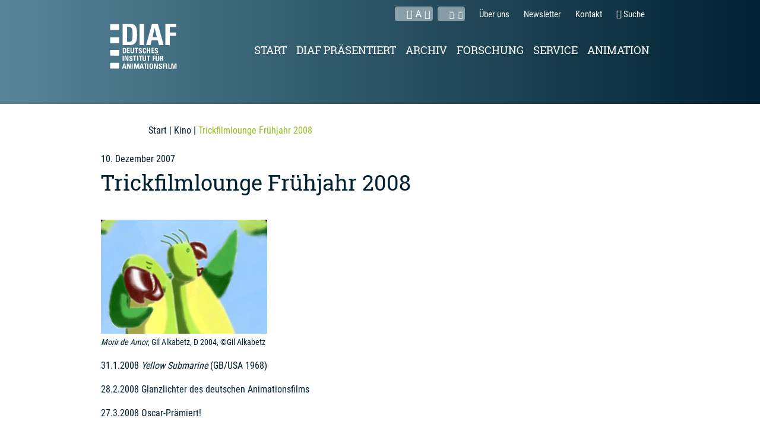

--- FILE ---
content_type: text/html; charset=UTF-8
request_url: https://www.diaf.de/kino/trickfilmlounge-fruehjahr-2008/
body_size: 5903
content:
<!DOCTYPE html><html lang="de-DE" class="no-js"><head><meta charset="UTF-8"><meta name="viewport" content="width=device-width initial-scale=1"><meta name="description" content=""><meta name="referrer" content="no-referrer"><meta name="robots" content="index,follow"><title>Trickfilmlounge Frühjahr 2008 &laquo; DIAF</title><meta name='robots' content='max-image-preview:large' /><link rel="alternate" hreflang="de" href="https://www.diaf.de/kino/trickfilmlounge-fruehjahr-2008/" /><link rel="alternate" hreflang="x-default" href="https://www.diaf.de/kino/trickfilmlounge-fruehjahr-2008/" /><meta property="og:title" content="Trickfilmlounge Frühjahr 2008"/><meta property="og:description" content=""/><meta property="og:type" content="article"/><meta property="og:url" content="https://www.diaf.de/kino/trickfilmlounge-fruehjahr-2008/"/><meta property="og:site_name" content="DIAF"/><meta property="og:image" content="https://www.diaf.de/wp-content/uploads/2019/04/glanzlichter.png"/><style id='classic-theme-styles-inline-css' type='text/css'>/*! This file is auto-generated */
.wp-block-button__link{color:#fff;background-color:#32373c;border-radius:9999px;box-shadow:none;text-decoration:none;padding:calc(.667em + 2px) calc(1.333em + 2px);font-size:1.125em}.wp-block-file__button{background:#32373c;color:#fff;text-decoration:none}</style><link rel='stylesheet' id='style-css' href='https://www.diaf.de/wp-content/cache/autoptimize/css/autoptimize_single_81288e70ee5e0b39b1b385bf7347cfdb.css' type='text/css' media='all' /><link rel='stylesheet' id='above-the-fold-css' href='https://www.diaf.de/wp-content/cache/autoptimize/css/autoptimize_single_9eda9fff33469ec4845698f70d71db2e.css' async='async' type='text/css' media='all' /><link rel='stylesheet' id='fonts-css' href='https://www.diaf.de/wp-content/cache/autoptimize/css/autoptimize_single_25af3ea16155d9acbad0dc8aa6274b89.css' async='async' type='text/css' media='all' /><link rel='stylesheet' id='template-css' href='https://www.diaf.de/wp-content/cache/autoptimize/css/autoptimize_single_07a18f2b6e4428826dce55dda70ab28b.css' async='async' type='text/css' media='all' /><link rel='stylesheet' id='newsletter-css' href='https://www.diaf.de/wp-content/cache/autoptimize/css/autoptimize_single_dca7f85970aa103d90ce5c98e1fe6704.css' type='text/css' media='all' /> <script defer type="text/javascript" src="https://www.diaf.de/wp-content/cache/autoptimize/js/autoptimize_single_7f84b3a07ba0617d55b40499d5d28531.js" id="progressive-preload-js"></script> <script type="text/javascript" src="https://www.diaf.de/wp-includes/js/jquery/jquery.min.js" id="jquery-core-js"></script> <script defer type="text/javascript" src="https://www.diaf.de/wp-includes/js/jquery/jquery-migrate.min.js" id="jquery-migrate-js"></script> <script defer type="text/javascript" src="https://www.diaf.de/wp-content/themes/diaf/js/jquery.lazy.min.js" id="lazy-bg-js"></script> <script defer type="text/javascript" src="https://www.diaf.de/wp-content/cache/autoptimize/js/autoptimize_single_da910267cd968a7d269efaed738025bd.js" id="slick-js"></script> <script defer type="text/javascript" src="https://www.diaf.de/wp-content/cache/autoptimize/js/autoptimize_single_02384f15a6f1ea9f0e0ba2d2f52a807f.js" id="base-js"></script> <script defer type="text/javascript" src="https://www.diaf.de/wp-content/cache/autoptimize/js/autoptimize_single_e10a0dc2e360172a1e3cbc87a1ee2327.js" id="mobile-js"></script> <script defer type="text/javascript" src="https://www.diaf.de/wp-content/themes/diaf/js/jquery.fancybox.min.js" id="fancy-js"></script> <script type="text/javascript" id="wpml-browser-redirect-js-extra">var wpml_browser_redirect_params = {"pageLanguage":"de","languageUrls":{"de_de":"https:\/\/www.diaf.de\/kino\/trickfilmlounge-fruehjahr-2008\/","de":"https:\/\/www.diaf.de\/kino\/trickfilmlounge-fruehjahr-2008\/"},"cookie":{"name":"_icl_visitor_lang_js","domain":"www.diaf.de","path":"\/","expiration":24}};</script> <script defer type="text/javascript" src="https://www.diaf.de/wp-content/cache/autoptimize/js/autoptimize_single_94e2297c7d176c842f87e2d0e2baedc0.js" id="wpml-browser-redirect-js"></script> <link rel="canonical" href="https://www.diaf.de/kino/trickfilmlounge-fruehjahr-2008/" /><meta name="generator" content="WPML ver:4.6.9 stt:3;" /><meta name="generator" content="https://simplemediacode.com/?utm_source=wp-referrer-spam-blacklist-1.3.0" /> <script type="text/javascript">var ajaxurl = "https://www.diaf.de/wp-admin/admin-ajax.php";</script> </head><body class="post-template-default single single-post postid-2165 single-format-standard kino"><header class="header__main"><div class="container on-top"><div class="row"><div class="col-xs-12 col-md-2"><div class="header-logo"> <a href="https://www.diaf.de"> <span class="hidden">Startseite</span> <svg xmlns="http://www.w3.org/2000/svg" id="Ebene_1" viewBox="0 0 111 75"> <g class="bm"> <path d="M0 44.5c0-.7.5-1.2 1.1-1.2h13.1c.6 0 1.1.6 1.1 1.2v7.3c0 .7-.5 1.2-1.1 1.2H1.1C.5 53 0 52.4 0 51.8v-7.3zm0 21.6c0-.7.5-1.2 1.1-1.2h13.1c.6 0 1.1.6 1.1 1.2v7.3c0 .7-.5 1.2-1.1 1.2H1.1C.5 74.6 0 74 0 73.4v-7.3zM0 1.8C0 1.1.5.6 1.1.6h13.1c.6 0 1.1.6 1.1 1.2v7.3c0 .7-.5 1.2-1.1 1.2H1.1C.5 10.3 0 9.8 0 9.1V1.8zm0 21.9c0-.7.5-1.2 1.1-1.2h13.1c.6 0 1.1.6 1.1 1.2V31c0 .7-.5 1.2-1.1 1.2H1.1C.5 32.2 0 31.7 0 31v-7.3zm45-6.1C45 6.5 43.1 0 33.4 0H21v35.5h12.1C45.8 35.5 45 23 45 17.6zM32 30.1h-3.6V5.5h3.8c5.2 0 5.2 5.8 5.2 12.3 0 8.9-.9 12.3-5.4 12.3zM49 0h7.4v35.5H49zm30.6 0h-9.8L60 35.5h7.3l2-7.9h10.1l2 7.9h7.8L79.6 0zm-8.8 22.2l3.4-15.3h.1l3.6 15.3h-7.1zM92 0v35.5h7.4V20H110v-5.4H99.4V5.5h11V0z"/> </g> <g class="wm"> <path d="M24.8 66h-2.4L20 74.7h1.8l.5-1.9h2.5l.5 1.9h1.9L24.8 66zm-2.1 5.4l.8-3.8.9 3.8h-1.7zM32.8 66v6l-2.3-6H28v8.7h1.7v-6.4l2.4 6.4h2.4V66zm3.2 0h1.8v8.7H36zm9.8 0l-1.5 5.9-1.4-5.9H40v8.7h1.8V68l1.6 6.7h1.7l1.7-6.7v6.7h1.8V66zm8 0h-2.4L49 74.7h1.8l.5-1.9h2.5l.5 1.9h1.9L53.8 66zm-2.1 5.4l.8-3.8.9 3.8h-1.7zM56 66v1.4h2v7.3h1.8v-7.3h2.1V66zm6 0h1.8v8.7H62zm15.8 0v6l-2.3-6H73v8.7h1.7v-6.4l2.4 6.4h2.4V66zm8.8 6.5c0-2.7-3.7-2.6-3.7-4.2 0-.6.4-.9.9-.9.7 0 .8.7.8 1.3h1.8c.1-1.8-.8-2.6-2.5-2.6-2.2 0-2.9 1.1-2.9 2.4 0 2.6 3.7 2.7 3.7 4.3 0 .6-.3 1-.9 1-1 0-1-.7-1-1.5H81c-.1 1.5.3 2.8 2.6 2.8 1.4-.1 3-.4 3-2.6M88 66v8.7h1.8v-3.8h2.6v-1.3h-2.6v-2.3h2.7V66zm5 0h1.8v8.7H93zm4 0v8.7h4.5v-1.4h-2.7V66zm10.8 0l-1.5 5.9-1.4-5.9H102v8.7h1.8V68l1.6 6.7h1.7l1.7-6.7v6.7h1.8V66zM21 53h1.8v8.7H21zm4.7 8.7v-6.4l2.4 6.4h2.4V53h-1.7v6l-2.3-6H24v8.7zm11.9-2.2c0-2.7-3.7-2.6-3.7-4.2 0-.6.3-.9.9-.9.7 0 .8.7.8 1.3h1.8c.1-1.8-.8-2.6-2.5-2.6-2.2 0-2.9 1.1-2.9 2.4 0 2.6 3.7 2.7 3.7 4.3 0 .6-.3 1-.9 1-1 0-1-.7-1-1.5H32c-.1 1.5.3 2.8 2.6 2.8 1.4-.1 3-.4 3-2.6M38 53v1.4h2v7.3h1.8v-7.3h2.1V53zm7 0h1.8v8.7H45zm3 0v1.4h2v7.3h1.8v-7.3h2.1V53zm10.1 0v6.1c0 1-.4 1.5-1.2 1.5-.7 0-1.1-.4-1.1-1.5V53H54v6.2c0 1.6 1 2.7 3 2.7 2.2 0 3-1.4 3-2.7V53h-1.9zm2.9 0v1.4h2v7.3h1.8v-7.3h2.1V53zm11.8 8.7v-3.8h2.6v-1.3h-2.6v-2.3h2.7V53H71v8.7zm7.2-8.5v6.1c0 1-.4 1.5-1.2 1.5-.7 0-1.1-.4-1.1-1.5v-6.1h-1.8v6.2c0 1.6 1 2.7 3 2.7 2.2 0 3-1.4 3-2.7v-6.2H80zm-2.9-2.3h1.3v1.3h-1.3zm2.2 0h1.3v1.3h-1.3zm9.4 8.4c0-1.6-1.2-1.7-1.6-1.7 1.2-.2 1.6-1 1.6-2.1 0-1.5-.8-2.3-2-2.3h-3.4v8.7h1.8v-3.6h.5c1.4 0 1.3.9 1.3 1.9 0 .6 0 1.2.2 1.7h1.8c-.2-.4-.2-2-.2-2.6zm-2.8-2.4h-.8v-2.4h.8c.6 0 .9.3.9 1.1 0 .6-.2 1.3-.9 1.3zm-59-12.3c0-2.7-.4-4.3-2.8-4.3h-3V49h3c3 0 2.8-3.1 2.8-4.4zm-3.2 3h-.9v-6h.9c1.3 0 1.3 1.4 1.3 3 .1 2.2-.2 3-1.3 3zm9.1 1.1v-1.3h-3v-2.6h2.7v-1.3h-2.7v-2.2h3V40H28v8.7zm5.3-8.7v6.1c0 1-.4 1.5-1.2 1.5-.7 0-1.1-.4-1.1-1.5V40H34v6.2c0 1.6 1 2.7 3 2.7 2.2 0 3-1.4 3-2.7V40h-1.9zm2.9 0v1.4h2v7.3h1.8v-7.3h2.1V40zm12.2 6.6c0-2.7-3.7-2.6-3.7-4.2 0-.6.3-.9.9-.9.7 0 .8.7.8 1.3H53c.1-1.8-.8-2.6-2.5-2.6-2.2 0-2.9 1.1-2.9 2.4 0 2.6 3.7 2.7 3.7 4.3 0 .6-.3 1-.9 1-1 0-1-.7-1-1.5h-1.8c-.1 1.5.3 2.8 2.6 2.8 1.3-.1 3-.3 3-2.6m4.2 2.5c1.7 0 2.6-.7 2.6-3.1h-1.8c0 .7 0 1.8-.8 1.8-1 0-1.2-1-1.2-3.2s.1-3.2 1.2-3.2c.5 0 .7.4.7 1.6h1.8c.1-1.9-.7-2.9-2.5-2.9-3 0-3 2.2-3 4.5s0 4.5 3 4.5m5.4-5.6V40H61v8.7h1.8v-3.9h2.1v3.9h1.8V40h-1.8v3.5zm11 5.2v-1.3h-3v-2.6h2.7v-1.3h-2.7v-2.2h3V40H69v8.7zm6.2-2.1c0-2.7-3.7-2.6-3.7-4.2 0-.6.3-.9.9-.9.7 0 .8.7.8 1.3h1.8c.1-1.8-.8-2.6-2.5-2.6-2.2 0-2.9 1.1-2.9 2.4 0 2.6 3.7 2.7 3.7 4.3 0 .6-.3 1-.9 1-1 0-1-.7-1-1.5h-1.8c-.1 1.5.3 2.8 2.6 2.8 1.3-.1 3-.3 3-2.6M68.7 66c-3 0-3 2.2-3 4.5s0 4.5 3 4.5 3-2.2 3-4.5 0-4.5-3-4.5zm0 7.7c-1 0-1.2-1-1.2-3.2s.1-3.2 1.2-3.2c1.1 0 1.2 1 1.2 3.2s-.1 3.2-1.2 3.2z"/> </g> </svg> </a></div> <button class="toggle-mobile-menu js-toggle-menu" aria-label="Menü anzeigen" title="Menü anzeigen"> <span class="hidden">Menü anzeigen</span> </button></div><div class="col-xs-12 col-md-10 menu-wrap"><div class="row-flex"><nav class="secondary-menu menu__main--small"><ul><li class="resize-font"><div class="js-decrease item-square"><span class="icon-diaf_minus"></span></div><div class="js-normalsize item-square">A</div><div class="js-increase item-square"><span class="icon-diaf_plus"></span></div></li><li class="barrierefrei"><div class="js-toggle-contrast item-square"><span class="icon-diaf_contrast-mode"></span></div><div class="js-toggle-text item-square"><span class="icon-diaf_text-mode"></span></div></li><li class="page_item page-item-693 page_item_has_children"><a href="https://www.diaf.de/info/ueber-uns/">Über uns</a></li><li class="page_item page-item-24"><a href="https://www.diaf.de/info/newsletter/">Newsletter</a></li><li class="page_item page-item-409"><a href="https://www.diaf.de/info/kontakt/">Kontakt</a></li><li class="visible-desktop"> <a href="https://www.diaf.de/?s"><span class="icon-diaf_search"></span> Suche</a></li></ul><ul class="languages"></ul></nav><nav class="primary-menu menu__main"><ul><li class="mobile-search"><div class="diaf-search"><form method="GET"><div class="row"><div class="col-xs-10 col-sm-9"> <label for="s-1"> <span class="hidden">Wonach suchen Sie</span> <input type="text" class="search-field" name="s" placeholder="Wonach suchen Sie" id="s-1"  required="required" /> </label> <button type="submit" class="search-button"> <span class="icon-diaf_search"></span> <span class="hidden">Suchen</span> </button></div><div class="col-xs-2 col-sm-3"> <button type="submit" class="call-to-action primary"> <span class="visible-desktop">Suchen</span> <span class="visible-mobile"><span class="icon-diaf_search"></span></span> </button></div></div></form></div></li><li class="page_item page-item-2"><a href="https://www.diaf.de/">Start</a></li><li class="page_item page-item-5 page_item_has_children"><a href="https://www.diaf.de/diaf-praesentiert/">DIAF präsentiert</a><ul class='children'><li class="page_item page-item-56 page_item_has_children"><a href="https://www.diaf.de/diaf-praesentiert/dauerausstellungen/">Dauerausstellung</a><ul class='children'><li class="page_item page-item-8080"><a href="https://www.diaf.de/diaf-praesentiert/dauerausstellungen/englisch/">Picture by Picture – Frame by Frame: Animation from Germany</a></li></ul></li><li class="page_item page-item-54"><a href="https://www.diaf.de/diaf-praesentiert/sonderausstellungen/">Sonderausstellungen</a></li><li class="page_item page-item-58"><a href="https://www.diaf.de/diaf-praesentiert/filmvorfuehrungen/">Filmreihe ANIMANIA</a></li><li class="page_item page-item-306 page_item_has_children"><a href="https://www.diaf.de/diaf-praesentiert/in-kooperation/">In Kooperation</a><ul class='children'><li class="page_item page-item-591"><a href="https://www.diaf.de/diaf-praesentiert/in-kooperation/kikili-kinderkino-im-lingnerschloss/">KiKiLi – Kinderkino im Lingnerschloss</a></li><li class="page_item page-item-589"><a href="https://www.diaf.de/diaf-praesentiert/in-kooperation/wichtelkino/">Wichtel-Kino auf dem Striezelmarkt</a></li></ul></li></ul></li><li class="page_item page-item-8 page_item_has_children"><a href="https://www.diaf.de/archiv/">Archiv</a><ul class='children'><li class="page_item page-item-1240"><a href="https://www.diaf.de/archiv/bestaende/">Sammlungen</a></li><li class="page_item page-item-1205"><a href="https://www.diaf.de/archiv/recherche/">Recherche</a></li></ul></li><li class="page_item page-item-10 page_item_has_children"><a href="https://www.diaf.de/forschung/">Forschung</a><ul class='children'><li class="page_item page-item-1766 page_item_has_children"><a href="https://www.diaf.de/forschung/chronologie-zum-animationsfilm-in-deutschland/">Chronologie zum Animationsfilm in Deutschland</a><ul class='children'><li class="page_item page-item-1768"><a href="https://www.diaf.de/forschung/chronologie-zum-animationsfilm-in-deutschland/chronologie-zum-animationsfilm-in-deutschland-1940-49/">Chronologie zum Animationsfilm in Deutschland 1940–49</a></li><li class="page_item page-item-1779"><a href="https://www.diaf.de/forschung/chronologie-zum-animationsfilm-in-deutschland/chronologie-zum-deutschen-animationsfilm-1930-39/">Chronologie zum Animationsfilm in Deutschland 1930–39</a></li><li class="page_item page-item-1784"><a href="https://www.diaf.de/forschung/chronologie-zum-animationsfilm-in-deutschland/chronologie-zum-deutschen-animationsfilm-1920-29/">Chronologie zum Animationsfilm in Deutschland 1920–29</a></li><li class="page_item page-item-1788"><a href="https://www.diaf.de/forschung/chronologie-zum-animationsfilm-in-deutschland/chronologie-zum-animationsfilm-in-deutschland-1910-19/">Chronologie zum Animationsfilm in Deutschland 1910–19</a></li><li class="page_item page-item-1820"><a href="https://www.diaf.de/forschung/chronologie-zum-animationsfilm-in-deutschland/chronologie-zum-deutschen-animationsfilm-1950-59/">Chronologie zum Animationsfilm in Deutschland 1950–59</a></li><li class="page_item page-item-8450"><a href="https://www.diaf.de/forschung/chronologie-zum-animationsfilm-in-deutschland/chronologie-zum-animationsfilm-in-deutschland-1960-69/">Chronologie zum Animationsfilm in Deutschland 1960–69</a></li></ul></li><li class="page_item page-item-98"><a href="https://www.diaf.de/forschung/grundlagenforschung/">Grundlagenforschung</a></li><li class="page_item page-item-100"><a href="https://www.diaf.de/forschung/forschungsprojekte/">Forschungsprojekte</a></li></ul></li><li class="page_item page-item-12 page_item_has_children"><a href="https://www.diaf.de/service/">Service</a><ul class='children'><li class="page_item page-item-40 page_item_has_children"><a href="https://www.diaf.de/service/medienpaedagogik/">Medienpädagogik</a><ul class='children'><li class="page_item page-item-768"><a href="https://www.diaf.de/service/medienpaedagogik/kooperationen/">Kooperationen</a></li><li class="page_item page-item-741 page_item_has_children"><a href="https://www.diaf.de/service/medienpaedagogik/rueckblick-auf-vergangene-workshops/">Rückblick auf vergangene Workshops</a></li><li class="page_item page-item-761"><a href="https://www.diaf.de/service/medienpaedagogik/angebote/">Angebote</a></li></ul></li><li class="page_item page-item-61"><a href="https://www.diaf.de/service/ausstellungsverleih/">Ausstellungsverleih</a></li><li class="page_item page-item-65"><a href="https://www.diaf.de/service/publikationen/">Publikationen</a></li><li class="page_item page-item-69"><a href="https://www.diaf.de/service/presse/">Presse</a></li><li class="page_item page-item-1594"><a href="https://www.diaf.de/service/bibliothek/">Bibliothek</a></li></ul></li><li class="page_item page-item-14 page_item_has_children"><a href="https://www.diaf.de/animation/">Animation</a><ul class='children'><li class="page_item page-item-123"><a href="https://www.diaf.de/animation/artist-in-residence/">Artist in Residence</a></li><li class="page_item page-item-117"><a href="https://www.diaf.de/animation/internationaler-workshop-lanckorona/">Internationaler Workshop Lanckorona</a></li></ul></li></ul></nav></div></div></div></div></header><div class="container"><div class="row"><nav class="breadcrumb col-xs-12 col-md-offset-1 col-md-10 col-lg-offset-1 col-lg-10"><ul id="breadcrumbs" class="breadcrumbs"><li class="item-home"><a class="bread-link bread-home" href="https://www.diaf.de" title="Start">Start</a></li><li class="separator separator-home"> |</li><li class="item-cat">Kino</li><li class="separator"> |</li><li class="item-current item-2165"><strong class="bread-current bread-2165" title="Trickfilmlounge Frühjahr 2008">Trickfilmlounge Frühjahr 2008</strong></li></ul></nav></div></div><main class="container"><article class="row"><header class="col-lg-10 col-lg-offset-1 page-titel"><div > 10. Dezember 2007<h1>Trickfilmlounge Frühjahr 2008</h1> <strong class="subheadline"></strong></div></header><div class="content col-lg-7 col-lg-offset-1"><figure class="post-head-image"> <img width="280" height="192" src="https://www.diaf.de/wp-content/uploads/2019/04/glanzlichter.png" class="attachment-large size-large wp-post-image" alt="Morir de Amor, Gil Alkabetz, D 2004, ©Gil Alkabetz" decoding="async" fetchpriority="high" /><figcaption> <em>Morir de Amor</em>, Gil Alkabetz, D 2004, ©Gil Alkabetz</figcaption></figure><p>31.1.2008 <em>Yellow Submarine</em> (GB/USA 1968)</p><p>28.2.2008 Glanzlichter des deutschen Animationsfilms</p><p>27.3.2008 Oscar-Prämiert!</p><p>29.4.2008 <em>Film Noir</em> (USA/Serbien 2006)</p><p>29.5.2008 Supinfocom – Französische Computeranimation</p><p>Beginn jeweils 19 Uhr und 21 Uhr</p><p>Info: www.trickfilmlounge.com  / Trickfilmlounge ist eine Kooperation des Deutschen Instituts für Animationsfilm und des <a href="http://www.scheune.org/" target="_blank" rel="noopener">Kulturzentrums scheune</a>.</p></div><aside class="col-lg-3"><div id="sidebar-primary" class="sidebar"></div></aside></article></main><footer class="container page-footer"><div class="row"><div class="col-lg-12"><hr /><div class="schema" itemscope itemtype="https://schema.org/LocalBusiness"> <strong class="hidden" itemprop="name">DIAF ,</strong> <strong itemprop="legalName">Deutsches Institut für Animationsfilm e. V.,</strong> <address itemprop="address" itemscope itemtype="https://schema.org/PostalAddress"> <span itemprop="streetAddress">Kraftwerk Mitte 3, </span> <span itemprop="postalCode">01067 </span> <span itemprop="addressLocality">Dresden, </span> <span itemprop="telephone"><a href="tel:0351212968616263" class="no-icon">0351 212 968-61/-62/-63</a></span><div class="hidden"> <span itemprop="description">Geschäftsstelle im Kraftwerk Mitte</span> <span itemprop="addressRegion" content="Sachsen"></span> <span itemprop="addressCountry" content="Deutschland"></span></div> </address><div class="hidden"> <span><a itemprop="email" href="mailto:kontakt@diaf.de">kontakt@diaf.de</a></span> <span itemprop="url" content="https://www.diaf.de"></span> <span class="hidden" itemprop="image" content="https://www.diaf.de/favicon.ico"></span></div></div><div class="footer-content"><p><a href="https://www.diaf.de/info/newsletter/">Newsletter abonnieren</a> <a href="https://www.facebook.com/diaf.animation/" target="_blank" rel="noopener">Facebook</a> <a href="https://www.instagram.com/diaf_dresden/" target="_blank" rel="noopener">Instagram</a> <a href="https://www.diaf.de/footer-info/impressum/">Impressum</a> <a href="https://www.diaf.de/footer-info/datenschutz/">Datenschutz</a></p></div><nav class="primary"><ul><li class="page_item page-item-2"><a href="https://www.diaf.de/">Start</a></li><li class="page_item page-item-5 page_item_has_children"><a href="https://www.diaf.de/diaf-praesentiert/">DIAF präsentiert</a></li><li class="page_item page-item-8 page_item_has_children"><a href="https://www.diaf.de/archiv/">Archiv</a></li><li class="page_item page-item-10 page_item_has_children"><a href="https://www.diaf.de/forschung/">Forschung</a></li><li class="page_item page-item-12 page_item_has_children"><a href="https://www.diaf.de/service/">Service</a></li><li class="page_item page-item-14 page_item_has_children"><a href="https://www.diaf.de/animation/">Animation</a></li></ul></nav><div class="copyright"> &copy; Copyright 2026 DIAF</div></div></div></footer> <button class="scroll-top js-scroll-top"> <span class="icon-diaf_down"></span> <span class="icon-diaf_down"></span> <i class="hidden">Nach oben Scrollen</i> </button> <noscript><style>.lazyload{display:none;}</style></noscript><script data-noptimize="1">window.lazySizesConfig=window.lazySizesConfig||{};window.lazySizesConfig.loadMode=1;</script><script defer data-noptimize="1" src='https://www.diaf.de/wp-content/plugins/autoptimize/classes/external/js/lazysizes.min.js'></script><script defer type="text/javascript" src="https://www.diaf.de/wp-content/plugins/wf-cookie-consent/js/cookiechoices.min.js" id="wf-cookie-consent-cookiechoices-js"></script> <script type="text/javascript" id="wp_slimstat-js-extra">var SlimStatParams = {"ajaxurl":"https:\/\/www.diaf.de\/wp-admin\/admin-ajax.php","baseurl":"\/","dnt":"noslimstat,ab-item","ci":"YTo0OntzOjEyOiJjb250ZW50X3R5cGUiO3M6NDoicG9zdCI7czo4OiJjYXRlZ29yeSI7czoxMzoiNiw1NzIsMjQxLDYwMiI7czoxMDoiY29udGVudF9pZCI7aToyMTY1O3M6NjoiYXV0aG9yIjtzOjg6IlRhbmphIFQuIjt9.3f6a7a9329aa6b13fe31f4254d17f3db"};</script> <script defer type="text/javascript" src="https://www.diaf.de/wp-content/plugins/wp-slimstat/wp-slimstat.min.js" id="wp_slimstat-js"></script> <script type="text/javascript">window._wfCookieConsentSettings = {"wf_cookietext":"Wir verarbeiten keine personenbezogene Daten. Cookies werden technisch notwendig verwendet und erleichtern die Bereitstellung unserer Dienste.","wf_dismisstext":"Ok","wf_linktext":"Datenschutzerkl\u00e4rungen","wf_linkhref":"https:\/\/www.diaf.de\/info-2\/datenschutz\/","wf_position":"bottom","language":"de"};</script> </body></html>

--- FILE ---
content_type: text/css
request_url: https://www.diaf.de/wp-content/cache/autoptimize/css/autoptimize_single_81288e70ee5e0b39b1b385bf7347cfdb.css
body_size: -191
content:
.page-footer a{display:inline-block;padding:.5rem 0}

--- FILE ---
content_type: text/css
request_url: https://www.diaf.de/wp-content/cache/autoptimize/css/autoptimize_single_07a18f2b6e4428826dce55dda70ab28b.css
body_size: 8080
content:
@font-face{font-family:'icomoon';src:url(//www.diaf.de/wp-content/themes/diaf/scss/fonts/icomoon.eot?sazjbc);src:url(//www.diaf.de/wp-content/themes/diaf/scss/fonts/icomoon.eot?sazjbc#iefix) format("embedded-opentype"),url(//www.diaf.de/wp-content/themes/diaf/scss/fonts/icomoon.ttf?sazjbc) format("truetype"),url(//www.diaf.de/wp-content/themes/diaf/scss/fonts/icomoon.woff?sazjbc) format("woff"),url(//www.diaf.de/wp-content/themes/diaf/scss/fonts/icomoon.svg?sazjbc#icomoon) format("svg");font-weight:400;font-style:normal}[class^=icon-],[class*=" icon-"]{font-family:'icomoon' !important;speak:none;font-style:normal;font-weight:400;font-variant:normal;text-transform:none;line-height:1;-webkit-font-smoothing:antialiased;-moz-osx-font-smoothing:grayscale}.icon-diaf_menu:before{content:"\e90a"}.icon-diaf_close:before{content:"\e90b"}.icon-diaf_search:before{content:"\e900"}.icon-diaf_minus:before{content:"\e901"}.icon-diaf_phone:before{content:"\e902"}.icon-diaf_mail:before{content:"\e903"}.icon-diaf_down:before{content:"\e904"}.icon-diaf_plus:before{content:"\e905"}.icon-diaf_expand:before{content:"\e906"}.icon-diaf_reply:before{content:"\e907"}.icon-diaf_checkbox-blank:before{content:"\e908"}.icon-diaf_checkbox-marked:before{content:"\e909"}.icon-diaf_text-mode:before{content:"\e922"}.icon-diaf_contrast-mode:before{content:"\e9d5"}body.fancybox-active{overflow:hidden}body.fancybox-iosfix{position:fixed;left:0;right:0}.fancybox-is-hidden{position:absolute;top:-9999px;left:-9999px;visibility:hidden}.fancybox-container{position:fixed;top:0;left:0;width:100%;height:100%;z-index:99992;-webkit-tap-highlight-color:transparent;-webkit-backface-visibility:hidden;backface-visibility:hidden;-webkit-transform:translateZ(0);transform:translateZ(0);font-family:-apple-system,BlinkMacSystemFont,Segoe UI,Roboto,Helvetica Neue,Arial,sans-serif}.fancybox-bg,.fancybox-inner,.fancybox-outer,.fancybox-stage{position:absolute;top:0;right:0;bottom:0;left:0}.fancybox-outer{overflow-y:auto;-webkit-overflow-scrolling:touch}.fancybox-bg{background:#1e1e1e;opacity:0;-webkit-transition-duration:inherit;transition-duration:inherit;-webkit-transition-property:opacity;transition-property:opacity;-webkit-transition-timing-function:cubic-bezier(.47,0,.74,.71);transition-timing-function:cubic-bezier(.47,0,.74,.71)}.fancybox-is-open .fancybox-bg{opacity:.87;-webkit-transition-timing-function:cubic-bezier(.22,.61,.36,1);transition-timing-function:cubic-bezier(.22,.61,.36,1)}.fancybox-caption-wrap,.fancybox-infobar,.fancybox-toolbar{position:absolute;direction:ltr;z-index:99997;opacity:0;visibility:hidden;-webkit-transition:opacity .25s,visibility 0s linear .25s;transition:opacity .25s,visibility 0s linear .25s;-webkit-box-sizing:border-box;box-sizing:border-box}.fancybox-show-caption .fancybox-caption-wrap,.fancybox-show-infobar .fancybox-infobar,.fancybox-show-toolbar .fancybox-toolbar{opacity:1;visibility:visible;-webkit-transition:opacity .25s,visibility 0s;transition:opacity .25s,visibility 0s}.fancybox-infobar{top:0;left:0;font-size:13px;padding:0 10px;height:44px;min-width:44px;line-height:44px;color:#ccc;text-align:center;pointer-events:none;-webkit-user-select:none;-moz-user-select:none;-ms-user-select:none;user-select:none;-webkit-touch-callout:none;-webkit-tap-highlight-color:transparent;-webkit-font-smoothing:subpixel-antialiased;mix-blend-mode:exclusion}.fancybox-toolbar{top:0;right:0;margin:0;padding:0}.fancybox-stage{overflow:hidden;direction:ltr;z-index:99994;-webkit-transform:translateZ(0)}.fancybox-is-closing .fancybox-stage{overflow:visible}.fancybox-slide{position:absolute;top:0;left:0;width:100%;height:100%;margin:0;padding:0;overflow:auto;outline:none;white-space:normal;-webkit-box-sizing:border-box;box-sizing:border-box;text-align:center;z-index:99994;-webkit-overflow-scrolling:touch;display:none;-webkit-backface-visibility:hidden;backface-visibility:hidden;transition-property:opacity,-webkit-transform;-webkit-transition-property:opacity,-webkit-transform;transition-property:transform,opacity;transition-property:transform,opacity,-webkit-transform}.fancybox-slide:before{content:"";display:inline-block;vertical-align:middle;height:100%;width:0}.fancybox-is-sliding .fancybox-slide,.fancybox-slide--current,.fancybox-slide--next,.fancybox-slide--previous{display:block}.fancybox-slide--image{overflow:visible}.fancybox-slide--image:before{display:none}.fancybox-slide--video .fancybox-content,.fancybox-slide--video iframe{background:#000}.fancybox-slide--map .fancybox-content,.fancybox-slide--map iframe{background:#e5e3df}.fancybox-slide--next{z-index:99995}.fancybox-slide>*{display:inline-block;position:relative;padding:24px;margin:44px 0;border-width:0;vertical-align:middle;text-align:left;background-color:#fff;overflow:auto;-webkit-box-sizing:border-box;box-sizing:border-box}.fancybox-slide>base,.fancybox-slide>link,.fancybox-slide>meta,.fancybox-slide>script,.fancybox-slide>style,.fancybox-slide>title{display:none}.fancybox-slide .fancybox-image-wrap{position:absolute;top:0;left:0;margin:0;padding:0;border:0;z-index:99995;background:0 0;cursor:default;overflow:visible;-webkit-transform-origin:top left;transform-origin:top left;background-size:100% 100%;background-repeat:no-repeat;-webkit-backface-visibility:hidden;backface-visibility:hidden;-webkit-user-select:none;-moz-user-select:none;-ms-user-select:none;user-select:none;transition-property:opacity,-webkit-transform;-webkit-transition-property:opacity,-webkit-transform;transition-property:transform,opacity;transition-property:transform,opacity,-webkit-transform}.fancybox-can-zoomOut .fancybox-image-wrap{cursor:-webkit-zoom-out;cursor:zoom-out}.fancybox-can-zoomIn .fancybox-image-wrap{cursor:-webkit-zoom-in;cursor:zoom-in}.fancybox-can-drag .fancybox-image-wrap{cursor:-webkit-grab;cursor:grab}.fancybox-is-dragging .fancybox-image-wrap{cursor:-webkit-grabbing;cursor:grabbing}.fancybox-image,.fancybox-spaceball{position:absolute;top:0;left:0;width:100%;height:100%;margin:0;padding:0;border:0;max-width:none;max-height:none;-webkit-user-select:none;-moz-user-select:none;-ms-user-select:none;user-select:none}.fancybox-spaceball{z-index:1}.fancybox-slide--iframe .fancybox-content{padding:0;width:80%;height:80%;max-width:calc(100% - 100px);max-height:calc(100% - 88px);overflow:visible;background:#fff}.fancybox-iframe{display:block;padding:0;border:0;height:100%}.fancybox-error,.fancybox-iframe{margin:0;width:100%;background:#fff}.fancybox-error{padding:40px;max-width:380px;cursor:default}.fancybox-error p{margin:0;padding:0;color:#444;font-size:16px;line-height:20px}.fancybox-button{-webkit-box-sizing:border-box;box-sizing:border-box;display:inline-block;vertical-align:top;width:44px;height:44px;margin:0;padding:10px;border:0;border-radius:0;background:rgba(30,30,30,.6);-webkit-transition:color .3s ease;transition:color .3s ease;cursor:pointer;outline:none}.fancybox-button,.fancybox-button:link,.fancybox-button:visited{color:#ccc}.fancybox-button:focus,.fancybox-button:hover{color:#fff}.fancybox-button[disabled]{color:#ccc;cursor:default;opacity:.6}.fancybox-button svg{display:block;position:relative;overflow:visible;shape-rendering:geometricPrecision}.fancybox-button svg path{fill:currentColor;stroke:currentColor;stroke-linejoin:round;stroke-width:3}.fancybox-button--share svg path{stroke-width:1}.fancybox-button--pause svg path:nth-child(1),.fancybox-button--play svg path:nth-child(2){display:none}.fancybox-button--zoom svg path{fill:transparent}.fancybox-navigation{display:none}.fancybox-show-nav .fancybox-navigation{display:block}.fancybox-navigation button{position:absolute;top:50%;margin:-50px 0 0;z-index:99997;background:0 0;width:60px;height:100px;padding:17px}.fancybox-navigation button:before{content:"";position:absolute;top:30px;right:10px;width:40px;height:40px;background:rgba(30,30,30,.6)}.fancybox-navigation .fancybox-button--arrow_left{left:0}.fancybox-navigation .fancybox-button--arrow_right{right:0}.fancybox-close-small{position:absolute;top:0;right:0;width:40px;height:40px;padding:0;margin:0;border:0;border-radius:0;background:0 0;z-index:10;cursor:pointer}.fancybox-close-small:after{content:"×";position:absolute;top:5px;right:5px;width:30px;height:30px;font:22px/30px Arial,Helvetica Neue,Helvetica,sans-serif;color:#888;font-weight:300;text-align:center;border-radius:50%;border-width:0;background-color:transparent;-webkit-transition:background-color .25s;transition:background-color .25s;-webkit-box-sizing:border-box;box-sizing:border-box;z-index:2}.fancybox-close-small:focus{outline:none}.fancybox-close-small:focus:after{outline:1px dotted #888}.fancybox-close-small:hover:after{color:#555;background:#eee}.fancybox-slide--iframe .fancybox-close-small,.fancybox-slide--image .fancybox-close-small{top:0;right:-40px}.fancybox-slide--iframe .fancybox-close-small:after,.fancybox-slide--image .fancybox-close-small:after{font-size:35px;color:#aaa}.fancybox-slide--iframe .fancybox-close-small:hover:after,.fancybox-slide--image .fancybox-close-small:hover:after{color:#fff;background:0 0}.fancybox-is-scaling .fancybox-close-small,.fancybox-is-zoomable.fancybox-can-drag .fancybox-close-small{display:none}.fancybox-caption-wrap{bottom:0;left:0;right:0;padding:60px 2vw 0;background:-webkit-gradient(linear,left top,left bottom,color-stop(0,transparent),color-stop(20%,rgba(0,0,0,.1)),color-stop(40%,rgba(0,0,0,.2)),color-stop(80%,rgba(0,0,0,.6)),to(rgba(0,0,0,.8)));background:linear-gradient(180deg,transparent 0,rgba(0,0,0,.1) 20%,rgba(0,0,0,.2) 40%,rgba(0,0,0,.6) 80%,rgba(0,0,0,.8));pointer-events:none}.fancybox-caption{padding:30px 0;border-top:1px solid rgba(255,255,255,.4);font-size:14px;color:#fff;line-height:20px;-webkit-text-size-adjust:none}.fancybox-caption a,.fancybox-caption button,.fancybox-caption select{pointer-events:all;position:relative}.fancybox-caption a{color:#fff;text-decoration:underline}.fancybox-slide>.fancybox-loading{border:6px solid rgba(99,99,99,.4);border-top:6px solid rgba(255,255,255,.6);border-radius:100%;height:50px;width:50px;-webkit-animation:a .8s infinite linear;animation:a .8s infinite linear;background:0 0;position:absolute;top:50%;left:50%;margin-top:-30px;margin-left:-30px;z-index:99999}@-webkit-keyframes a{0%{-webkit-transform:rotate(0deg);transform:rotate(0deg)}to{-webkit-transform:rotate(359deg);transform:rotate(359deg)}}@keyframes a{0%{-webkit-transform:rotate(0deg);transform:rotate(0deg)}to{-webkit-transform:rotate(359deg);transform:rotate(359deg)}}.fancybox-animated{-webkit-transition-timing-function:cubic-bezier(0,0,.25,1);transition-timing-function:cubic-bezier(0,0,.25,1)}.fancybox-fx-slide.fancybox-slide--previous{-webkit-transform:translate3d(-100%,0,0);transform:translate3d(-100%,0,0);opacity:0}.fancybox-fx-slide.fancybox-slide--next{-webkit-transform:translate3d(100%,0,0);transform:translate3d(100%,0,0);opacity:0}.fancybox-fx-slide.fancybox-slide--current{-webkit-transform:translateZ(0);transform:translateZ(0);opacity:1}.fancybox-fx-fade.fancybox-slide--next,.fancybox-fx-fade.fancybox-slide--previous{opacity:0;-webkit-transition-timing-function:cubic-bezier(.19,1,.22,1);transition-timing-function:cubic-bezier(.19,1,.22,1)}.fancybox-fx-fade.fancybox-slide--current{opacity:1}.fancybox-fx-zoom-in-out.fancybox-slide--previous{-webkit-transform:scale3d(1.5,1.5,1.5);transform:scale3d(1.5,1.5,1.5);opacity:0}.fancybox-fx-zoom-in-out.fancybox-slide--next{-webkit-transform:scale3d(.5,.5,.5);transform:scale3d(.5,.5,.5);opacity:0}.fancybox-fx-zoom-in-out.fancybox-slide--current{-webkit-transform:scaleX(1);transform:scaleX(1);opacity:1}.fancybox-fx-rotate.fancybox-slide--previous{-webkit-transform:rotate(-1turn);transform:rotate(-1turn);opacity:0}.fancybox-fx-rotate.fancybox-slide--next{-webkit-transform:rotate(1turn);transform:rotate(1turn);opacity:0}.fancybox-fx-rotate.fancybox-slide--current{-webkit-transform:rotate(0deg);transform:rotate(0deg);opacity:1}.fancybox-fx-circular.fancybox-slide--previous{-webkit-transform:scale3d(0,0,0) translate3d(-100%,0,0);transform:scale3d(0,0,0) translate3d(-100%,0,0);opacity:0}.fancybox-fx-circular.fancybox-slide--next{-webkit-transform:scale3d(0,0,0) translate3d(100%,0,0);transform:scale3d(0,0,0) translate3d(100%,0,0);opacity:0}.fancybox-fx-circular.fancybox-slide--current{-webkit-transform:scaleX(1) translateZ(0);transform:scaleX(1) translateZ(0);opacity:1}.fancybox-fx-tube.fancybox-slide--previous{-webkit-transform:translate3d(-100%,0,0) scale(.1) skew(-10deg);transform:translate3d(-100%,0,0) scale(.1) skew(-10deg)}.fancybox-fx-tube.fancybox-slide--next{-webkit-transform:translate3d(100%,0,0) scale(.1) skew(10deg);transform:translate3d(100%,0,0) scale(.1) skew(10deg)}.fancybox-fx-tube.fancybox-slide--current{-webkit-transform:translateZ(0) scale(1);transform:translateZ(0) scale(1)}.fancybox-share{padding:30px;border-radius:3px;background:#f4f4f4;max-width:90%;text-align:center}.fancybox-share h1{color:#222;margin:0 0 20px;font-size:35px;font-weight:700}.fancybox-share p{margin:0;padding:0}p.fancybox-share__links{margin-right:-10px}.fancybox-share__button{display:inline-block;text-decoration:none;margin:0 10px 10px 0;padding:0 15px;min-width:130px;border:0;border-radius:3px;background:#fff;white-space:nowrap;font-size:14px;font-weight:700;line-height:40px;-webkit-user-select:none;-moz-user-select:none;-ms-user-select:none;user-select:none;color:#fff;-webkit-transition:all .2s;transition:all .2s}.fancybox-share__button:hover{text-decoration:none}.fancybox-share__button--fb{background:#3b5998}.fancybox-share__button--fb:hover{background:#344e86}.fancybox-share__button--pt{background:#bd081d}.fancybox-share__button--pt:hover{background:#aa0719}.fancybox-share__button--tw{background:#1da1f2}.fancybox-share__button--tw:hover{background:#0d95e8}.fancybox-share__button svg{position:relative;top:-1px;width:25px;height:25px;margin-right:7px;vertical-align:middle}.fancybox-share__button svg path{fill:#fff}.fancybox-share__input{-webkit-box-sizing:border-box;box-sizing:border-box;width:100%;margin:10px 0 0;padding:10px 15px;background:0 0;color:#5d5b5b;font-size:14px;outline:none;border:0;border-bottom:2px solid #d7d7d7}.fancybox-thumbs{display:none;position:absolute;top:0;bottom:0;right:0;width:212px;margin:0;padding:2px 2px 4px;background:#fff;-webkit-tap-highlight-color:transparent;-webkit-overflow-scrolling:touch;-ms-overflow-style:-ms-autohiding-scrollbar;-webkit-box-sizing:border-box;box-sizing:border-box;z-index:99995}.fancybox-thumbs-x{overflow-y:hidden;overflow-x:auto}.fancybox-show-thumbs .fancybox-thumbs{display:block}.fancybox-show-thumbs .fancybox-inner{right:212px}.fancybox-thumbs>ul{list-style:none;position:absolute;position:relative;width:100%;height:100%;margin:0;padding:0;overflow-x:hidden;overflow-y:auto;font-size:0;white-space:nowrap}.fancybox-thumbs-x>ul{overflow:hidden}.fancybox-thumbs-y>ul::-webkit-scrollbar{width:7px}.fancybox-thumbs-y>ul::-webkit-scrollbar-track{background:#fff;border-radius:10px;-webkit-box-shadow:inset 0 0 6px rgba(0,0,0,.3);box-shadow:inset 0 0 6px rgba(0,0,0,.3)}.fancybox-thumbs-y>ul::-webkit-scrollbar-thumb{background:#2a2a2a;border-radius:10px}.fancybox-thumbs>ul>li{float:left;overflow:hidden;padding:0;margin:2px;width:100px;height:75px;max-width:calc(50% - 4px);max-height:calc(100% - 8px);position:relative;cursor:pointer;outline:none;-webkit-tap-highlight-color:transparent;-webkit-backface-visibility:hidden;backface-visibility:hidden;-webkit-box-sizing:border-box;box-sizing:border-box}li.fancybox-thumbs-loading{background:rgba(0,0,0,.1)}.fancybox-thumbs>ul>li>img{position:absolute;top:0;left:0;max-width:none;max-height:none;-webkit-touch-callout:none;-webkit-user-select:none;-moz-user-select:none;-ms-user-select:none;user-select:none}.fancybox-thumbs>ul>li:before{content:"";position:absolute;top:0;right:0;bottom:0;left:0;border:4px solid #4ea7f9;z-index:99991;opacity:0;-webkit-transition:all .2s cubic-bezier(.25,.46,.45,.94);transition:all .2s cubic-bezier(.25,.46,.45,.94)}.fancybox-thumbs>ul>li.fancybox-thumbs-active:before{opacity:1}@media (max-width:800px){.fancybox-thumbs{width:110px}.fancybox-show-thumbs .fancybox-inner{right:110px}.fancybox-thumbs>ul>li{max-width:calc(100% - 10px)}}html,body{font-size:16px;line-height:1.5rem;-webkit-font-smoothing:antialiased;-moz-osx-font-smoothing:grayscale}button{border:0;outline:0;padding:1px 7px 2px}body{font-family:"Roboto Condensed",sans-serif;color:#002131;-webkit-transform-origin:top center;transform-origin:top center;-webkit-transition:background-color .5s ease-out;transition:background-color .5s ease-out}img{max-width:100%;height:auto}ul,ol{padding-left:1rem}nav ol,nav ul{padding-left:0}h1,.like-h1,h2,.like-h2,h3,.like-h3,h4,.like-h4,h5,.like-h5,h6,.like-h6,.subheadline{font-family:"Roboto Slab",serif;margin:0;padding:0;clear:both}h1,.like-h1{font-size:2.25rem;line-height:3.375rem}h2,.like-h2{font-size:1.5rem;line-height:2.35rem}h3,.like-h3{font-size:1.25rem;line-height:1.85rem}h4,.like-h4{font-size:1.125rem;line-height:1.5rem}h5,.like-h5{font-size:1rem;line-height:1.5rem}h5,.like-h5{font-size:1rem;line-height:1.5rem}.subheadline{font-size:1.25rem;line-height:2rem;font-weight:400}.teaser__box h1{color:#fff;margin-top:1rem;margin-bottom:.5rem;font-weight:300;font-size:2rem;line-height:2.25rem}.teaser__box p{color:#fff}.teaser__box p:last-of-type{margin-bottom:3.5rem}.content{margin-bottom:2rem}.content p{margin-bottom:1rem}.content figure{margin-bottom:1rem}.content figcaption{font-size:.875rem;margin-top:.125rem}.content h2,.content h3,.content h4,.content h5,.content h6{margin-bottom:1rem}.content blockquote,.content q{quotes:none;font-style:italic;position:relative;margin-left:1.5rem;margin-right:1.5rem}.content blockquote:before,.content q:before{content:"\201C";color:#95c11f;opacity:.3;position:absolute;left:-2.5rem;top:1.5rem;font-size:5rem;z-index:-1}.content blockquote p,.content q p{margin-bottom:.25rem}.content blockquote+p,.content q+p{opacity:.9}.content a:not(.call-to-action):hover{text-decoration:underline}.header__main{background-color:#fff;position:fixed;top:0;left:0;right:0;z-index:2;-webkit-transition:height .23s ease-out;transition:height .23s ease-out}.header__main.has-image{overflow:hidden}.header__main .header-bg-img{position:absolute;width:100%;height:auto;max-width:none}.header__main:before{content:" ";width:100%;height:100%;position:absolute;opacity:1;background-image:-webkit-gradient(linear,left top,right top,from(#568599),to(#002131));background-image:linear-gradient(to right,#568599 0%,#002131 100%);background-repeat:repeat-x;filter:progid:DXImageTransform.Microsoft.gradient(startColorstr='#FF568599',endColorstr='#FF002131',GradientType=1);-webkit-transition:opacity .23s ease-in;transition:opacity .23s ease-in}.header__main .header-logo{margin-top:1rem;margin-bottom:1rem}.header__main .header-logo svg{height:3rem;display:block}.header__main .header-logo .bm{fill:#fff}.header__main .header-logo .wm{opacity:0}.panel{background-color:rgba(0,33,49,.1);color:#002131;margin-bottom:1.5rem}.panel p{margin-bottom:1rem}.panel .panel__head{border-bottom:1px solid #002131;padding:.5rem 2rem .5rem 1rem;font-family:"Roboto Slab",serif;position:relative}.panel .panel__head h4{font-size:1rem;text-transform:uppercase}.panel .panel__head:before{font-family:'icomoon' !important;content:"\e904";position:absolute;right:1rem;font-size:1rem;top:.75rem}.panel:first-of-type{background-color:#568599;color:#fff}.panel:first-of-type .panel__head{border-bottom-color:#fff}.panel>:not(.panel__head){padding:1.33rem 1rem .85rem}.search-overlay{text-align:center}.search-overlay form{margin:1rem;display:inline-block}.other-posts,.recent-posts{margin-bottom:1.75rem}.other-posts hr,.recent-posts hr{border-top:1px solid #979797;margin-top:1.5rem;margin-bottom:1.5rem}.other-posts strong,.recent-posts strong{font-family:"Roboto Slab",serif;font-size:1.5rem;font-weight:400;display:block;width:100%;margin-bottom:1.5rem}.other-posts figure,.recent-posts figure{margin-bottom:1rem;height:auto;max-height:580px;padding:0;overflow:hidden}.other-posts figcaption,.recent-posts figcaption{position:absolute;bottom:0;left:0;overflow:hidden;background-color:rgba(255,255,255,.85);margin-bottom:0}.other-posts figcaption h3,.recent-posts figcaption h3{font-size:1.25rem;line-height:1.5rem;margin-bottom:.5rem}.other-posts figcaption div,.recent-posts figcaption div{font-size:.875rem;line-height:1rem}.other-posts figcaption .initial-height,.recent-posts figcaption .initial-height{height:3rem;overflow:hidden}.other-posts .stamp,.recent-posts .stamp{position:absolute;right:0;top:0;margin-bottom:1rem}.other-posts .stamp .first,.other-posts .stamp .second,.other-posts .stamp .third,.recent-posts .stamp .first,.recent-posts .stamp .second,.recent-posts .stamp .third{color:#000;padding:.5rem;border-radius:.25rem;height:150px;position:relative;-webkit-transition:background .2s ease-in;transition:background .2s ease-in}.other-posts .stamp .first:hover,.other-posts .stamp .second:hover,.other-posts .stamp .third:hover,.recent-posts .stamp .first:hover,.recent-posts .stamp .second:hover,.recent-posts .stamp .third:hover{color:#fff}.other-posts .stamp .first,.recent-posts .stamp .first{background-color:#598599}.other-posts .stamp .first:hover,.recent-posts .stamp .first:hover{background-color:#37535f}.other-posts .stamp .second,.recent-posts .stamp .second{background-color:#dee7eb}.other-posts .stamp .second:hover,.recent-posts .stamp .second:hover{background-color:#a5bdc8}.other-posts .stamp .third,.recent-posts .stamp .third{background-color:#9bb6c2}.other-posts .stamp .third:hover,.recent-posts .stamp .third:hover{background-color:#628c9f}.other-posts .stamp a,.recent-posts .stamp a{color:inherit;text-align:center}.other-posts .stamp .go-forward,.recent-posts .stamp .go-forward{font-size:2rem;-webkit-transform:scaleX(-1);transform:scaleX(-1);margin-bottom:.5rem}.other-posts .stamp .like-h5,.recent-posts .stamp .like-h5{font-size:1rem;line-height:1.17;margin-bottom:.5rem;color:inherit}.other-posts .stamp .subheadline,.recent-posts .stamp .subheadline{font-family:"Roboto Condensed",sans-serif;font-size:.75rem;line-height:1.17;margin-bottom:.5rem;color:inherit}footer.page-footer{font-family:"Roboto Slab",serif;line-height:1;background-color:#002131;color:#fff}footer.page-footer [itemprop=legalName]{display:block;margin-bottom:1rem}footer.page-footer address{display:inline-block;font-weight:600}footer.page-footer hr{display:none}footer.page-footer ul li{display:inline-block}footer.page-footer ul li a{color:#fff;margin-right:2rem}footer.page-footer .copyright,footer.page-footer .primary,footer.page-footer .footer-content,footer.page-footer .schema{margin-bottom:1.5rem}footer.page-footer .schema{margin-top:1.6875rem}footer.page-footer .primary{display:none}footer.page-footer a{color:inherit;margin-right:2rem;display:block;margin-bottom:.5rem}footer.page-footer a:hover{color:#95c11f}.hidden{display:none}a.call-to-action{padding:.25rem 1rem;color:#002131;background-color:rgba(0,33,49,.1);display:inline-block;font-family:"Roboto Slab",serif;text-align:center;-webkit-transition:background-color .2s ease-out;transition:background-color .2s ease-out;border-radius:3px}a.call-to-action.current,a.call-to-action:hover{color:#fff;background-color:rgba(0,33,49,.6)}.button__nav a.call-to-action{display:inline-block;width:100%;font-size:1.25rem;padding:1.875rem;margin-bottom:1rem;border-radius:3px}.row-flex a.call-to-action{height:100%;display:-webkit-box;display:-ms-flexbox;display:flex;-webkit-box-pack:center;-ms-flex-pack:center;justify-content:center;-webkit-box-align:center;-ms-flex-align:center;align-items:center}.button__expand{border:0;font-family:inherit;font-size:inherit;background-color:transparent;padding:0}.button__expand .indicator:before{display:inline-block;width:1.5rem;height:1.5rem;color:#fff;background-color:#95c11f;border-radius:50%;text-align:center;line-height:1.7rem;-webkit-transition:all .2s ease-out;transition:all .2s ease-out}.button__expand .label{vertical-align:bottom}.button__expand.expanded .label{display:none}.button__expand.expanded .indicator:before{-webkit-transform:rotate(-180deg);transform:rotate(-180deg)}.page-titel{margin-bottom:2.25rem}.barrierefrei,.resize-font{display:none}.mobile-search{margin-left:1rem;margin-right:1rem}.diaf-search{display:none}.mobile-search .diaf-search{display:block}.mobile-search .diaf-search .icon-diaf_search:before{color:#002131}.mobile-search .diaf-search .search-field{background-color:rgba(255,255,255,.6);border-radius:2px}a[href^="mailto:"],a[href^="tel:"]{color:inherit;display:inline-block;position:relative}a[href^="mailto:"]:hover,a[href^="tel:"]:hover{color:#95c11f}a[href^="mailto:"]:before,a[href^="tel:"]:before{font-family:'icomoon' !important;margin-right:.2rem;text-decoration:none !important;display:inline-block}a[href^="mailto:"]:before{content:"\e903"}a[href^="tel:"]:before{content:"\e902"}.js-fold-out .img-crop{overflow:hidden;height:100%}.js-fold-out .img-crop img{-webkit-transition:all .2s ease-out;transition:all .2s ease-out;-o-object-fit:cover;object-fit:cover;height:100%;width:100%}.js-fold-out .img-crop.compat-object-fit{background-size:cover;background-position:center center}.js-fold-out .img-crop.compat-object-fit img{opacity:0 !important}.js-fold-out .blurry-bg{-webkit-filter:blur(5px);filter:blur(5px);height:100%;width:100%;position:absolute;top:0;left:0;right:0;bottom:0;background-position:bottom center;background-size:100% auto}.js-fold-out figcaption{background-color:transparent}.js-fold-out .text-bg{background-color:rgba(255,255,255,.5);padding:15px 30px;position:relative;z-index:1}.gallery{margin-bottom:1rem}.gallery .gallery-item{display:inline-block;vertical-align:top;margin-bottom:1rem;background-color:rgba(0,33,49,.1)}.gallery .gallery-caption{font-size:.85rem}.gallery img{max-width:100%;height:auto}.gallery.gallery-columns-1 .gallery-item{width:100%}.gallery.gallery-columns-2 .gallery-item{width:50%}.gallery.gallery-columns-3 .gallery-item{width:33%}.gallery.gallery-columns-4 .gallery-item{width:25%}.gallery.gallery-columns-5 .gallery-item{width:20%}.gallery.gallery-columns-6 .gallery-item{width:16,666%}.gallery.gallery-columns-7 .gallery-item{width:14.285%}.gallery.gallery-columns-8 .gallery-item{width:12.5%}.gallery.gallery-columns-9 .gallery-item{width:11.111%}.gallery.gallery-size-thumbnail br{ display:none !important}.gallery.gallery-size-thumbnail .image-big{margin-bottom:1rem;display:block}.gallery.gallery-size-thumbnail .gallery-item{display:inline-block;width:3.5rem;height:3.5rem;margin-right:1rem;margin-bottom:1rem}.gallery.gallery-size-thumbnail .gallery-item .gallery-caption{display:none}.gallery.gallery-size-thumbnail .gallery-item.fullscreen{background-color:transparent;border:1px solid #002131;font-size:2rem;text-align:center;-webkit-transition:background .2s ease-out;transition:background .2s ease-out}.gallery.gallery-size-thumbnail .gallery-item.fullscreen:hover{background-color:rgba(0,33,49,.1)}.diaf-search{margin-top:1rem;margin-bottom:1rem;position:relative;height:2.5rem}.diaf-search .search-field,.diaf-search .search-button{left:0}.diaf-search .search-button{position:absolute;width:3rem;height:3rem;border:none;border-radius:3px;background-color:transparent;font-size:2rem;color:#bfc7cb;top:0;padding-left:.75rem}.diaf-search .search-field{position:relative;border-radius:3px;height:3rem;width:100%;border:1px solid #bfc7cb;padding-left:2.75rem}.diaf-search button.call-to-action.primary{width:100%;height:3rem;padding:8px 0;display:block}.home main.container{margin-top:0}.home main.container article{margin-bottom:2.5rem}.stamp{display:none}.pressemitteilung{margin-bottom:1rem;display:inline-block;width:100%;margin-left:-8px;margin-right:-8px}.pressemitteilung header h3,.pressemitteilung header .excerpt{display:inline}.pressemitteilung header h3{font-weight:700;font-size:1rem}.pressemitteilung .publish-date{padding-top:.25rem;display:inline-block}.pressemitteilung .content{display:none;margin-bottom:.5rem}.no-icon:before{content:"";display:none}.no-style{font-family:inherit;font-size:inherit;color:inherit;background-color:transparent;border:0}.filter-bar{margin-bottom:.8rem;clear:both}.cat-filter{outline:none;margin-left:1rem;position:relative;width:100%;text-align:left}.cat-filter:before{font-family:'icomoon' !important;speak:none;font-style:normal;font-weight:400;font-variant:normal;text-transform:none;line-height:1;-webkit-font-smoothing:antialiased;-moz-osx-font-smoothing:grayscale;content:"\e908";position:absolute;left:-.75rem;bottom:.45rem}.cat-filter.js-active:before{content:"\e909";color:#95c11f}nav.pagination{margin-top:1rem}nav.pagination ul li{display:inline-block}nav.pagination ul li a{color:inherit}nav.pagination ul li a:after{content:"|";margin-left:.25rem;margin-right:.25rem}nav.pagination ul li:last-of-type a:after{content:""}.sitemap>li>a{font-weight:700}.sitemap>li{margin:0;padding-left:15px;padding-right:15px;float:left;width:33.33333%}.sitemap .children .children{list-style:disc;list-style-position:outside;margin-left:1.2rem}.sitemap .children .children .children{list-style:circle;list-style-position:inside;margin-left:0}.local-business{margin-bottom:2rem}.error404 h3{margin-bottom:1rem}.gmaps-container{position:relative}.gmaps-container iframe{width:100%}.gmaps-container .gmaps-link{display:none;position:absolute;top:0;left:0;right:0;bottom:0;background-color:rgba(0,33,49,.9);color:#fff;text-align:center}.gmaps-container .gmaps-link a{position:absolute;top:40%;left:0;text-align:center;width:100%;color:#fff}.gmaps-container:hover .gmaps-link{display:block}[class^=icon-].mirrored:before,[class*=" icon-"].mirrored:before{display:inline-block;-webkit-transform:scale(-1,1);transform:scale(-1,1)}.sibling-nav li{margin-right:8px;margin-left:8px;margin-bottom:16px;display:inline-block}.text-important{font-size:1.5rem;line-height:1.5}.scroll-top{position:fixed;bottom:1rem;right:50%;-webkit-transform:translateX(50%);transform:translateX(50%);height:2.5rem;width:2.5rem;padding:0;background-color:rgba(0,6,9,.25);color:#fff;opacity:0;display:none;-webkit-transition:opacity 1s ease-out;transition:opacity 1s ease-out}.scroll-top span{-webkit-transform:rotate(180deg);transform:rotate(180deg);display:inline-block;font-size:2rem;position:absolute;top:0;left:4px}.scroll-top span:first-of-type{top:8px}.scroll .scroll-top{opacity:1}button.call-to-action{padding:.25rem 1rem;color:#002131;background-color:rgba(0,33,49,.1);display:inline-block;font-family:"Roboto Slab",serif;text-align:center;-webkit-transition:background-color .2s ease-out;transition:background-color .2s ease-out;border-radius:3px}button.call-to-action:hover{color:#fff;background-color:rgba(0,33,49,.6)}button.call-to-action.primary{color:#fff;margin:auto;background-color:#95c11f;margin-bottom:2rem}button.call-to-action.primary:hover{background-color:rgba(149,193,31,.9)}button.call-to-action.primary.blocks-ajax{display:block}button.call-to-action.primary{display:none}.menu__main,.menu__main--small{font-family:"Roboto Slab",serif;background-color:#568599;width:100%}.menu__main a,.menu__main--small a{color:#fff;font-weight:600;padding-left:16px;padding-right:16px}.menu__main .children,.menu__main--small .children{margin-top:0;margin-bottom:0;margin-left:1rem}.menu__main li.page_item_has_children>a{position:relative;display:inline-block;width:100%}.menu__main li.page_item_has_children.opened a:before{-webkit-transform:rotate(0deg);transform:rotate(0deg)}.menu__main--small .languages{text-align:center}.menu__main--small .languages li{text-transform:uppercase;margin-left:0;display:inline-block}.menu__main--small .languages li:before{content:"|";display:inline-block;color:#fff;margin-left:.25rem;margin-right:.25rem;font-size:2rem}.menu__main--small .languages li:first-of-type{margin-left:0}.menu__main--small .languages li:first-of-type:before{content:""}.menu__main--small .languages li.current_page_item a{color:#95c11f}.secondary-menu{-webkit-box-ordinal-group:3;-ms-flex-order:2;order:2}.primary-menu{-webkit-box-ordinal-group:2;-ms-flex-order:1;order:1}.menu-wrap{margin-left:-8px;margin-right:-8px}.toggle-mobile-menu{position:fixed;top:1.5rem;right:1rem;width:2rem;height:2rem;background-color:transparent}.toggle-mobile-menu:before{font-family:icomoon;content:"\e90a";color:#fff;font-size:2rem}.toggle-mobile-menu.opened:before{content:"\e90b"}.menu-wrap,.primary-menu .children{display:none}.secondary-menu ul li a,.primary-menu ul li a{font-size:1.5rem;line-height:3rem;display:inline-block;font-weight:400}.primary-menu ul.children>li>ul.children>li{text-transform:none}.teaser__headline{display:none}body.mobile-menu-open{overflow:hidden}body.mobile-menu-open .header__main{height:100vh}body.mobile-menu-open .menu-wrap{overflow:auto;background-color:#568599;position:absolute;top:5rem;left:0;right:0;bottom:0;margin:0}body.mobile-menu-open .on-top{position:static}.button-category-bg{background-color:rgba(0,33,49,.1);border-radius:0;width:100%;display:block;margin-bottom:.5rem;margin-top:.5rem;padding:.5rem}.breadcrumb{margin-top:8rem;margin-bottom:1.5rem}.breadcrumb ul li{display:inline-block;margin-right:.25rem}.breadcrumb ul li strong{font-weight:inherit;color:inherit}.breadcrumb ul li a{color:inherit}.breadcrumb ul li:last-of-type strong{color:#95c11f !important}.breadcrumb .breadcrumbs{margin-top:0;margin-bottom:0}.secondary-menu ul li:not(.language-item),.primary-menu ul li{position:relative;padding-left:1rem}.primary-menu ul li.mobile-search{padding-left:0}button.js-open-sub{display:inline-block;background-color:transparent;border:none;position:absolute;right:0;top:0;color:#fff}button.js-open-sub:before{font-family:'icomoon' !important;content:"\e904";margin:0;padding:0;border:0;font-size:2rem;line-height:3rem;-webkit-transform:rotate(-90deg);transform:rotate(-90deg);-webkit-transition:-webkit-transform .25s ease-out;transition:-webkit-transform .25s ease-out;transition:transform .25s ease-out;transition:transform .25s ease-out,-webkit-transform .25s ease-out;display:inline-block}button.js-open-sub.expanded:before{-webkit-transform:rotate(0deg);transform:rotate(0deg)}.primary-menu ul.children ul.children a{text-transform:none;padding-left:0}.search-results main .diaf-search{margin-bottom:2rem}.visible-mobile{display:block}.visible-desktop{display:none}.tonus{display:none;position:absolute;bottom:-23px;left:0;right:0;z-index:0}.tonus img{margin-left:40px}.scroll .tonus{display:none}.on-top{z-index:1;position:relative}#magic-line{position:absolute;bottom:-3px;left:0;width:100px;height:3px;background:#95c11f}@media (min-width:768px){.scroll-top{position:fixed;bottom:1rem;right:2rem;margin:0}.text-important{font-size:1.25rem;line-height:1.6}.cat-filter{width:auto}.mobile-search{display:none !important}.diaf-search{display:block !important}.visible-mobile{display:none}.visible-desktop{display:block}button.js-open-sub{display:none}.recent-posts figure,.other-posts figure{height:auto;padding-left:8px;padding-right:8px}.recent-posts figure .initial-height,.other-posts figure .initial-height{height:1rem}.recent-posts figure figcaption,.other-posts figure figcaption{margin-left:8px;margin-right:8px}.primary-menu ul.children ul.children{display:none !important}.secondary-menu ul li,.primary-menu ul li{padding-left:0}.menu__main--small .languages li:before{font-size:inherit}.img-crop{height:auto}.menu__main,.menu__main--small{background-color:transparent;width:auto}.menu__main{position:relative;display:inline-block;width:100%;text-align:right;-webkit-transition:top .2s ease-out;transition:top .2s ease-out}.menu__main>ul>li>a{text-transform:uppercase}.menu__main ul{display:inline-block;margin:1rem 0 0;padding:0}.menu__main ul li{position:static;display:inline-block}.menu__main ul li a{font-size:1.125rem;font-weight:400;color:#fff;padding:.5rem;position:relative;display:inline-block;outline:none}.menu__main ul li a:hover{color:#95c11f}.menu__main ul li.current_page_ancestor>a,.menu__main ul li.current_page_parent>a,.menu__main ul li.current_page_item>a{color:#95c11f}.menu__main ul li:last-of-type>a:before{right:1.6rem;left:100%}.menu__main ul li:last-of-type>a:hover:before{right:1.6rem;left:0}.menu__main .children{display:none;position:absolute;left:0;width:100%;text-align:center;z-index:1}.menu__main .children li{background-color:#95c11f;margin:0 -2px;padding:0 1.5rem 0 10px;display:block}.menu__main .children li:last-of-type{padding-right:10px}.menu__main .children li a{padding:.1rem .25rem;color:#002131}.menu__main .children li a:before{border:0}.menu__main .children li a:hover{color:#fff}.menu__main .children li.current_page_ancestor>a,.menu__main .children li.current_page_parent>a,.menu__main .children li.current_page_item>a{color:#fff}.menu__main [class*=" current_"] .children{opacity:1;width:auto;left:inherit}.menu__main [class*=" current_"] .children li{text-align:left}.menu__main .current_page_item a{color:#95c11f}.menu__main .current_page_item a:before{opacity:1;right:0}.menu__main li.page_item_has_children>a:before{content:""}.menu__main .page_item_has_children:hover .children{display:block;width:auto;left:inherit}.menu__main .page_item_has_children:hover .children li{text-align:left}.scroll .menu__main{top:0}.scroll .menu__main ul li a{color:#002131}.scroll .menu__main--small{display:none}.menu__main--small{position:relative;display:inline-block;text-align:center;width:100%;top:-135px}.menu__main--small ul{display:inline-block;margin:0;padding:0}.menu__main--small ul li{display:inline-block;margin-left:.5rem}.menu__main--small ul li a{font-family:"Roboto Condensed",sans-serif;font-size:.9375rem;color:#fff;padding:0}.menu__main--small ul li a:hover{color:#95c11f}.menu__main--small ul.languages{margin-left:1rem}.menu__main--small .children{display:none}.menu__main--small .current_page_parent .children{display:inline-block}.menu__main--small .current_page_item a{color:#95c11f}.barrierefrei,.resize-font{background-color:rgba(255,255,255,.45);border-radius:4px;display:inline-block}.barrierefrei .item-square,.resize-font .item-square{text-align:center;display:inline-block;color:#fff;cursor:pointer}.barrierefrei .icon-diaf_minus:before,.barrierefrei .icon-diaf_plus:before,.resize-font .icon-diaf_minus:before,.resize-font .icon-diaf_plus:before{margin:0 4px}.barrierefrei span{font-size:.75rem;padding:.25rem}.scroll .header__main{min-height:50px;-webkit-box-shadow:0 2px 6px 0 rgba(0,0,0,.25);box-shadow:0 2px 6px 0 rgba(0,0,0,.25)}.scroll .header__main:before{opacity:0}.scroll .header__main .teaser__box{opacity:0;height:0;margin:0;display:none}.scroll .header__main .header-logo{margin-top:1rem;margin-bottom:1rem}.scroll .header__main .header-logo svg{height:3rem;display:block}.scroll .header__main .header-logo .bm{fill:#002131}.scroll .header__main .header-logo .wm{opacity:0}.header__main{min-height:175px}.header__main .header-logo{margin-top:2.5rem;position:relative;top:35px}.header__main .header-logo svg{width:100%;height:4.75rem;-webkit-transition:height .23s ease-out;transition:height .23s ease-out}.header__main .header-logo .bm,.header__main .header-logo .wm{fill:#fefefe;opacity:1}.breadcrumb{margin-top:13rem}.home main.container{margin-top:8.5rem}.stamp{display:block}.page-template-kontakt .header__main .header-logo .bm,.page-template-kontakt .header__main .header-logo .wm{fill:#002131}.page-template-kontakt.scroll .header__main .menu__main{top:.5rem}.page-template-kontakt.scroll .header__main .menu__main ul li a{color:#fff}.page-template-kontakt main a[href^="mailto:"]{color:#95c11f !important}.page-template-kontakt main a[href^="mailto:"]:hover{text-decoration:underline}.toggle-mobile-menu{display:none}.teaser__headline{display:block}.teaser__box{margin-bottom:3rem}.menu__main--small .languages:first-of-type{margin-left:1.5rem}.menu__main--small .languages:first-of-type:before{content:""}.menu-wrap{display:block}.primary-menu ul li a{line-height:inherit}.secondary-menu ul li a{text-transform:none}footer.page-footer{background-color:#fff;color:inherit}footer.page-footer hr{display:block}footer.page-footer [itemprop=legalName]{display:inline;margin-bottom:inherit}footer.page-footer a{display:inline}footer.page-footer ul li a{color:inherit}footer.page-footer .primary{display:block}.desktop-inline-block{display:inline-block}.button-category-bg{background-color:transparent;width:auto;display:inline-block}.on-top{z-index:1;position:relative}.tonus{display:block}.teaser__box p{display:none}.primary-menu{-webkit-box-ordinal-group:3;-ms-flex-order:2;order:2}.secondary-menu{-webkit-box-ordinal-group:2;-ms-flex-order:1;order:1}}@media (min-width:992px){.teaser__box p{display:block}.teaser__box{margin-bottom:0}.menu__main--small{text-align:right;top:0}.header__main .header-logo{top:0}}@media (min-width:1300px){.menu__main--small.secondary-menu ul li:not(.language-item){margin-left:1.5rem;padding-left:0}.menu__main ul li{color:#fff;-webkit-transition:color .2s ease-out;transition:color .2s ease-out}.menu__main ul li:hover{color:#95c11f}.menu__main ul li a{padding:.5rem 1.6rem;color:inherit}.menu__main ul li a:before{left:1.6rem}.menu__main .page_item_has_children:hover .children,.menu__main [class*=" current_"] .children{display:none;width:100%;left:0}.menu__main .page_item_has_children:hover .children li,.menu__main [class*=" current_"] .children li{text-align:center}.menu__main .children{background-color:transparent}.menu__main .children li{display:inline-block;width:auto;padding:0 10px}.menu__main--small ul.languages{margin-left:2rem}}.contrast-mode img{-webkit-filter:contrast(200%) brightness(90%);filter:contrast(200%) brightness(90%)}.contrast-mode .recent-posts figcaption .text-bg{background-color:#fff}.contrast-mode .icon-diaf_contrast-mode{color:#95c11f}.text-mode img,.text-mode figcaption.image-caption{display:none}.text-mode .recent-posts figcaption{background-color:#fff;position:static}.text-mode .recent-posts figcaption .blurry-bg{background-image:none !important;-webkit-filter:none;filter:none}.text-mode .recent-posts figcaption .initial-height{height:auto !important}.text-mode .icon-diaf_text-mode{color:#95c11f}.text-mode .gallery{display:none}

--- FILE ---
content_type: application/x-javascript
request_url: https://www.diaf.de/wp-content/cache/autoptimize/js/autoptimize_single_02384f15a6f1ea9f0e0ba2d2f52a807f.js
body_size: 2795
content:
var mobileBP=768;(function($,root,undefined){$(function(){$('[data-href]').css('cursor','pointer').bind('click',function(e){var $href=$(this).attr('data-href');var $target=$(this).attr('data-target')?$(this).attr('data-target'):'_parent';if($href){window.status=$href;window.open($href,$target);}});$('a.scrollToAnchor').click(function(e){e.preventDefault();if($(this.hash)){var $hash=this.hash;if($($hash)){var offset=$($hash).offset().top;$('html, body').animate({scrollTop:offset},500,function(){window.location.hash=$hash;});}}});var header_defaults={accessibility:true,adaptiveHeight:false,arrows:true,autoplay:true,autoplaySpeed:10000,centerMode:false,centerPadding:'50px',cssEase:'ease',customPaging:function(slider,i){return $('<button type="button" />').text(i+1);},dots:true,dotsClass:'slick-dots',draggable:true,easing:'linear',edgeFriction:0.35,infinite:true,initialSlide:0,lazyLoad:'ondemand',mobileFirst:false,pauseOnHover:false,pauseOnFocus:true,responsive:[{breakpoint:768,settings:{autoplay:false,dots:false,adaptiveHeight:true}}],speed:800,prevArrow:'<button type="button" class="slick-arrow slick-prev"></button>',nextArrow:'<button type="button" class="slick-arrow slick-next"></button>'};$('.slideshow-container').slick(header_defaults);var fp_msnry=null;if($.fn.masonry){fp_msnry=$('.recent-posts').masonry({itemSelector:'.js-masonry-element',columnWidth:'.js-masonry-sizer',percentPosition:true});fp_msnry.imagesLoaded().progress(function(){fp_msnry.masonry('layout');});}
$('.scrolldown').click(function(e){e.preventDefault();var scrollpos=$('main').offset().top;$('html, body').animate({scrollTop:scrollpos},500);});$('.trigger-btn').click(function(){var self=$(this);if(self.parents('.accordion-alternating').hasClass('open')){self.parents('.accordion-alternating').find('p.trigger').slideToggle('slow',function(){self.parents('.accordion-alternating').find('.more').fadeIn(100);});}else{self.fadeOut(100,function(){self.parents('.accordion-alternating').find('p.trigger').slideToggle();});}
self.parents('.accordion-alternating').toggleClass('open');});$('.toggle-btn').click(function(){var t=$(this).data('target');$(t).slideToggle();});$('.search-trigger').click(function(e){e.preventDefault();$('.search-overlay').fadeToggle();});$('.lazy-bg').lazy({effect:"fadeIn",effectTime:2000,threshold:0});$('.js-toggle-contrast').click(function(){$('body').toggleClass('contrast-mode')
if(typeof(Storage)!=="undefined"){if(localStorage.getItem("contrast-mode")=='true'){localStorage.setItem("contrast-mode",false);}else{localStorage.setItem("contrast-mode",true);}}});$('.js-toggle-text').click(function(){$('body').toggleClass('text-mode');if(fp_msnry!=null){fp_msnry.masonry('layout');}
if(typeof(Storage)!=="undefined"){if(localStorage.getItem("text-mode")=='true'){localStorage.setItem("text-mode",false);}else{localStorage.setItem("text-mode",true);}}});$('.menu__main .page_item_has_children').hover(function(e){if($(window).width()>1300)$(this).find('.children').stop().delay(300).slideToggle();},function(e){if($(window).width()>1300)$(this).find('.children').stop().slideToggle('fast');});$('.menu__main .page_item_has_children').each(function(){$(this).append('<button class="js-open-sub"><span class="hidden">'+$(this).find('>a').text()+'</span></button>');});if($('body.sonderausstellung,body.vergangene-sonderausstellungen').length>0){$('.page-item-5').addClass('current_page_ancestor current_page_item');$('.page-item-54').addClass('current_page_item');}
$(document).on({mouseenter:function(){var self=$(this).find('.initial-height');self.stop().animate({height:self[0].scrollHeight},'fast');},mouseleave:function(){if($(window).width()>mobileBP){$(this).find('.initial-height').stop().animate({height:'1rem'},'fast');}else{$(this).find('.initial-height').stop().animate({height:'3rem'},'fast');}}},'.js-fold-out');$('.js-expand').click(function(){$(this).parents('.js-accordion').siblings('.js-accordion').children('.js-expand-target').slideUp();$(this).parents('.js-accordion').siblings('.js-accordion').find('.js-expand').removeClass('expanded');$(this).parents('.js-accordion').children('.js-expand-target').slideToggle();$(this).toggleClass('expanded');});$('.gallery-size-medium').each(function(){var list=[];$(this).find('.gallery-icon a[href$=".jpg"],.gallery-icon a[href$=".png"]').each(function(){var obj={src:$(this).attr('href'),type:'image',opts:{caption:$(this).parents('.gallery-item').find('.gallery-caption').html()}};if($(this).parents('.gallery-item').find('.wp-caption-description').length>0){obj.opts.caption=$(this).parents('.gallery-item').find('.wp-caption-description').html();}
$(this).parents('.gallery-item').find('a').attr('data-caption',obj.opts.caption.trim());$(this).attr('data-fancybox','gallery-1');});});$(':not(.gallery-icon) > a[href$=".jpg"],:not(.gallery-icon) > a[href$=".png"]').attr('data-fancybox','collection-1');$('.gallery-size-thumbnail').each(function(){var list=[];$(this).find('br').attr('style','display:none;');var img=$(document.createElement('img')).addClass('image-big');$(this).prepend(img);$(this).find('.gallery-icon a').each(function(){$(this).attr('data-fancybox','gallery-1');var obj={src:$(this).attr('href'),type:'image',opts:{caption:$(this).parents('.gallery-item').find('.gallery-caption').html()}};list.push(obj);$(this).click(function(e){e.preventDefault();img.attr('src',$(this).attr('href'));});});var full=$(document.createElement('button')).addClass('gallery-item fullscreen').html('<span class="icon-diaf_expand"></span>');full.click(function(){$.fancybox.open(list,{},0);});$(this).append(full);img.attr('src',list[0].src)});var ui={scale:1};if(typeof(Storage)!=="undefined"){if(localStorage.getItem("ui-scale")!==null){ui.scale=parseInt(localStorage.getItem("ui-scale"));}
UIsetScale(ui.scale);}
$('.js-decrease').click(function(){if(ui.scale>.7){ui.scale=ui.scale-.1;}
UIsetScale(ui.scale);});$('.js-normalsize').click(function(){ui.scale=1;UIsetScale(ui.scale);});$('.js-increase').click(function(){if(ui.scale<1.8){ui.scale=ui.scale+.1;}
UIsetScale(ui.scale);});function UIsetScale(s){if(typeof(Storage)!=="undefined"){localStorage.setItem("ui-scale",ui.scale);}
if(ui.scale==1){$('body').removeAttr('style');}else{$('body').css({'-webkit-transform':'scale('+s+')','-moz-transform':'scale('+s+')','-ms-transform':'scale('+s+')','-o-transform':'scale('+s+')','transform':'scale('+s+')'});}}
var lastScrollTop=0;var p=2;$(window).bind('scroll',function(){$(window).scrollTop()>135?$('.scroll-top').show().outerHeight():$('.scroll-top').hide().outerHeight();$(window).scrollTop()>135?$('body').addClass('scroll'):$('body').removeClass('scroll');var st=$(this).scrollTop();if(st>lastScrollTop){$('body').removeClass('scrollUp');}else{$('body').addClass('scrollUp');}
if($('.home').length>0){if($(window).scrollTop()+$(window).height()>$(document).outerHeight()-100){loadContent();}}
lastScrollTop=st;});$('.js-cat-filter').click(function(e){e.preventDefault();$(this).toggleClass('js-active');$('.'+$(this).data('cat')).toggle(400,function(){if(fp_msnry!=null){fp_msnry.masonry('layout');}});})
if($(window).width()>mobileBP){$('.primary-menu ul:not(.children) > :not([class*=" current_"])').hover(function(){},function(){});}
if(typeof(Storage)!=="undefined"){if(localStorage.getItem("contrast-mode")=='true'){$('body').addClass('contrast-mode');}
if(localStorage.getItem("text-mode")=='true'){$('body').addClass('text-mode');}}
$('.js-scroll-top').click(function(){$('html, body').animate({scrollTop:0},500);});$('.js-enable-endless').click(function(){$(this).removeClass('blocks-ajax');loadContent();});function loadContent(){var count_invisible=0;var all=0;if(typeof cats==='undefined'){cats=[];}
if($('.blocks-ajax').length==0){jQuery.ajax({url:ajaxurl,data:{action:'get_next_posts',page:p,exclude:not_in,cats:cats},context:document.body,type:'GET'}).done(function(data){var content=$(data);$('.js-cat-filter:not(.js-active)').each(function(){var num=parseInt($(content).find('.'+$(this).data('cat')).length)
count_invisible+=num;});all=$(content).find('figure').length;fp_msnry.append(content);fp_msnry.imagesLoaded(function(){fp_msnry.masonry('appended',content);console.log(count_invisible,all);if(all==0){$('.js-enable-endless').addClass('blocks-ajax');}else{$('.js-enable-endless').removeClass("blocks-ajax");}
$('.js-enable-endless').addClass('blocks-ajax');$('.js-cat-filter:not(.js-active)').each(function(){$('.recent-posts').find('.'+$(this).data('cat')).hide();});fp_msnry.masonry('layout');if(count_invisible>all){$('.js-enable-endless').removeClass('blocks-ajax');loadContent();}
if(count_invisible==0&&all==0){$('.js-enable-endless').hide();}});p++;});}}
if('objectFit'in document.documentElement.style===false){$('figure .img-crop').each(function(){var $container=$(this),imgUrl=$container.find('img').prop('src');if(imgUrl){$container.css('backgroundImage','url('+imgUrl+')').addClass('compat-object-fit');}});}
var comp=new RegExp(location.host);$('a:not([href^="#"],[href^="mailto:"],[href^="tel:"])').each(function(){if(comp.test($(this).attr('href'))){$(this).addClass('local');}
else{$(this).addClass('external');$(this).attr('target','_blank');}});if($(window).width()>mobileBP){var $el,leftPos,newWidth,$mainNav=$('.primary-menu > ul'),$fontSize=25.6;$mainNav.append("<li id='magic-line'></li>");var $magicLine=$("#magic-line");if($('> .current_page_item',$mainNav).length||$('> .current_page_parent',$mainNav).length){$magicLine.css("left",($("> .current_page_item, > .current_page_parent",$mainNav).position().left)+($fontSize/2));}
$magicLine.width(($("> .current_page_item, > .current_page_parent",$mainNav).width())-($fontSize)).data("origLeft",($magicLine.position().left)).data("origWidth",($magicLine.width()));$("> li",$mainNav).hover(function(){$el=$(this);leftPos=($el.position().left)+($fontSize/2);newWidth=($el.width())-($fontSize);$magicLine.stop().animate({left:leftPos,width:newWidth});},function(){$magicLine.stop().animate({left:$magicLine.data("origLeft"),width:$magicLine.data("origWidth")});});}});})(jQuery,this);var $=jQuery;

--- FILE ---
content_type: application/x-javascript
request_url: https://www.diaf.de/wp-content/cache/autoptimize/js/autoptimize_single_e10a0dc2e360172a1e3cbc87a1ee2327.js
body_size: -27
content:
(function($,root,undefined){$(function(){$('.js-toggle-menu').click(function(e){if($(window).width()<mobileBP){e.preventDefault();$('.menu-wrap').slideToggle('fast');$(this).toggleClass('opened');$('body').toggleClass('mobile-menu-open');}});$('.js-open-sub').click(function(e){if($(window).width()<mobileBP){e.preventDefault();var $this=$(this);if($this.siblings('.children').hasClass('show')){$this.removeClass('expanded');$this.siblings('.children').removeClass('show');$this.siblings('.children').slideUp(350);}else{$this.parent().parent().find('li .children').removeClass('show');$this.parent().parent().find('li .children').slideUp(350);$this.parent().parent().find('.js-open-sub').removeClass('expanded');$this.siblings('.children').toggleClass('show');$this.siblings('.children').slideToggle(350);$this.addClass('expanded');}}});});})(jQuery,this);